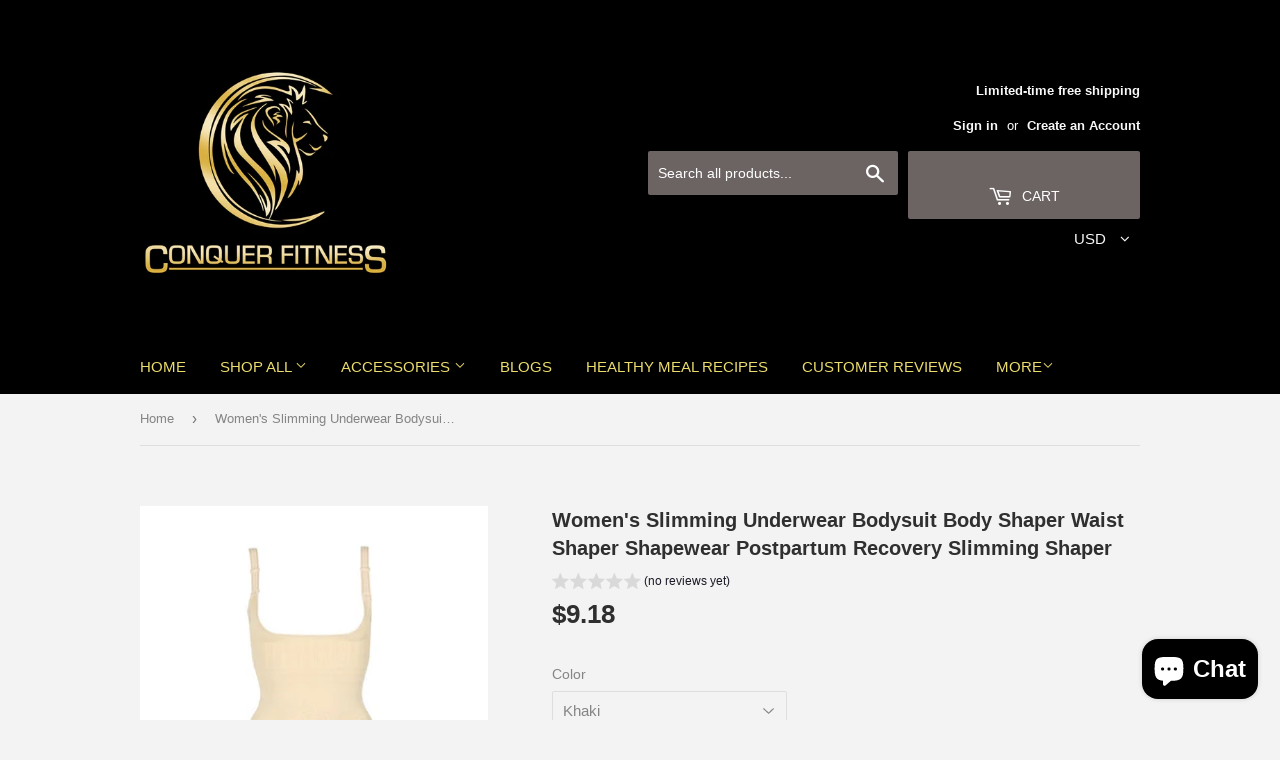

--- FILE ---
content_type: text/javascript
request_url: https://cdn.shopify.com/extensions/019bb158-f4e7-725f-a600-ef9c348de641/theme-app-extension-245/assets/alr-9556-3067518c.min.js
body_size: 1332
content:
"use strict";(self.__alr__=self.__alr__||[]).push([[9556],{6301:function(e,t,r){r.d(t,{Z:function(){return o}});var n=r(59436);function i(e,t,r,n,i,o,a){try{var l=e[o](a),u=l.value}catch(e){return void r(e)}l.done?t(u):Promise.resolve(u).then(n,i)}function o(e){return a.apply(this,arguments)}function a(){var e;return e=function*(e){var t,r,{reviews:i,currentId:o,currentMediaId:a,defaultParam:l,setting:u,contents:v,widgetType:s}=e;if(o){var c=window.__AR_WIDGET_REVIEW_POPUP_DETAIL_SETTING;if(c||(window.__AR_WIDGET_REVIEW_POPUP_DETAIL_SETTING=null!=u?u:{},window.__AR_WIDGET_REVIEW_POPUP_DETAIL_CONTENTS=[{language_code:"en",content:null!=v?v:{}}]),!window.__AR_MODULE_POPUP_DETAIL_LEGACY){var d=yield(0,n.Z)("alireviews-popup-detail"),{current:_=()=>{},legacy:w=()=>{}}=(null==d?void 0:d.default)||{};window.__AR_MODULE_POPUP_DETAIL=c?_:w,window.__AR_MODULE_POPUP_DETAIL_LEGACY=w}null===(t=(r=window).__AR_MODULE_POPUP_DETAIL_LEGACY)||void 0===t||t.call(r,{reviews:i,currentId:o,currentMediaId:a,defaultParam:l,widgetType:s}),c||(window.__AR_WIDGET_REVIEW_POPUP_DETAIL_SETTING=void 0,window.__AR_WIDGET_REVIEW_POPUP_DETAIL_CONTENTS=void 0)}},a=function(){var t=this,r=arguments;return new Promise((function(n,o){var a=e.apply(t,r);function l(e){i(a,n,o,l,u,"next",e)}function u(e){i(a,n,o,l,u,"throw",e)}l(void 0)}))},a.apply(this,arguments)}},39556:function(e,t,r){r.r(t),r.d(t,{default:function(){return m}});var n=r(50047),i=r(54077),o=r(13475),a=r(6301),l=r(55405),u=r(32371),v=r(64687),s=(0,n.template)("<div class=kds-review-box-load-more>");function c(e,t){var r=Object.keys(e);if(Object.getOwnPropertySymbols){var n=Object.getOwnPropertySymbols(e);t&&(n=n.filter((function(t){return Object.getOwnPropertyDescriptor(e,t).enumerable}))),r.push.apply(r,n)}return r}function d(e){for(var t=1;t<arguments.length;t++){var r=null!=arguments[t]?arguments[t]:{};t%2?c(Object(r),!0).forEach((function(t){_(e,t,r[t])})):Object.getOwnPropertyDescriptors?Object.defineProperties(e,Object.getOwnPropertyDescriptors(r)):c(Object(r)).forEach((function(t){Object.defineProperty(e,t,Object.getOwnPropertyDescriptor(r,t))}))}return e}function _(e,t,r){return(t=function(e){var t=function(e,t){if("object"!=typeof e||!e)return e;var r=e[Symbol.toPrimitive];if(void 0!==r){var n=r.call(e,t||"default");if("object"!=typeof n)return n;throw new TypeError("@@toPrimitive must return a primitive value.")}return("string"===t?String:Number)(e)}(e,"string");return"symbol"==typeof t?t:t+""}(t))in e?Object.defineProperty(e,t,{value:r,enumerable:!0,configurable:!0,writable:!0}):e[t]=r,e}function w(e,t,r,n,i,o,a){try{var l=e[o](a),u=l.value}catch(e){return void r(e)}l.done?t(u):Promise.resolve(u).then(n,i)}function f(e){return function(){var t=this,r=arguments;return new Promise((function(n,i){var o=e.apply(t,r);function a(e){w(o,n,i,a,l,"next",e)}function l(e){w(o,n,i,a,l,"throw",e)}a(void 0)}))}}var m=e=>{var t,c,{hasLoadMore:_=!0,defaultReviewRequestParams:w,isPreviewMode:m,ReviewListing:g,ReviewItem:p,onChangeTotal:P}=e,[y,b]=(0,i.gQ)(!1),[E,h]=(0,i.gQ)(e.reviewData),[O,T]=(0,i.gQ)(!1),[I,D]=(0,i.gQ)({}),[A,R]=(0,i.gQ)(),{after_review_id:L,reviews:C,has_more:j}=E(),[G,S]=(0,i.gQ)(null!=C?C:[]),[U,M]=(0,i.gQ)(L||j&&(null==C||null===(t=C[(null==C?void 0:C.length)-1])||void 0===t?void 0:t.id)||""),W=(0,i.Vo)((()=>Promise.resolve().then(r.bind(r,72448)))),N=(0,i.Vo)((()=>Promise.resolve().then(r.bind(r,95807)))),Q=function(){var t=f((function*(t){try{var r,n=d(d({},I()),t);b(!0),D(n);var i=yield(0,o.Tn)({params:d(d({},w),n),setting:e.setting,isPreviewMode:m}),a=(0,l.Z)({reviewData:i,formatDate:null===(r=e.setting)||void 0===r?void 0:r.date_format});return b(!1),d(d({},i),{},{reviews:a})}catch(e){return null}finally{T(!1)}}));return function(e){return t.apply(this,arguments)}}(),V=function(){var e=f((function*(){var e={after_review_id:U()},t=yield Q(e);if(t&&U()){var r,n=t.reviews||[];M(t.has_more?null===(r=n[(null==n?void 0:n.length)-1])||void 0===r?void 0:r.id:""),R(n),S([...G(),...n])}}));return function(){return e.apply(this,arguments)}}(),Z=function(){var e=f((function*(e){T(!0);var t=yield Q(d(d({},e),{},{after_review_id:void 0}));if(t){var r,{reviews:n,has_more:i,total_reviews:o}=t,a=n||[];P(o||0),h(d(d({},t),{},{reviews:a})),M(i?null==a||null===(r=a[(null==a?void 0:a.length)-1])||void 0===r?void 0:r.id:""),S(a)}}));return function(t){return e.apply(this,arguments)}}(),k=(0,i.Py)((()=>{var e;return(null===(e=E())||void 0===e?void 0:e.reviews)||[]})),x=()=>{_||y()||!U()||V()};return(0,i.GW)((()=>{void 0!==e.starSelected&&(clearTimeout(c),c=setTimeout(f((function*(){Z({stars:e.starSelected?[e.starSelected]:void 0})})),1e3))})),(0,i.GW)((()=>{var e;(null===(e=A())||void 0===e?void 0:e.length)&&setTimeout((()=>{R(void 0)}),100)})),(0,n.createComponent)(i.n4,{get children(){return[(0,n.memo)((()=>(0,n.memo)((()=>{var t;return!(null===(t=e.setting)||void 0===t||!t.show_sorting||!k().length)}))()?(0,n.createComponent)(v.Z,{get sortDefault(){var t,r;return null!==(t=null===(r=e.setting)||void 0===r?void 0:r.default_reviews_sorting)&&void 0!==t?t:"by_date"},get sortOptions(){return[{label:e.contents.review_sort_by_date,value:"by_date"},{label:e.contents.review_sort_by_rating,value:"by_rating"},{label:e.contents.review_sort_by_content,value:"by_content"},{label:e.contents.review_sort_by_media,value:"by_media"}]},onSort:Z}):"")),(0,n.memo)((()=>(0,n.memo)((()=>!(!O()||!y())))()?(0,n.createComponent)(u.Z,{}):(0,n.memo)((()=>!!k().length))()?[(0,n.createComponent)(g,{isPreviewMode:m,get reviews(){return k()},get newReviews(){return A()},get setting(){return e.setting},get contents(){return e.contents},get totalReview(){return G().length},ReviewItem:p,onLoadMore:x,onClickDetail:(t,r)=>(0,a.Z)({reviews:G()||[],currentId:t,currentMediaId:r,setting:e.setting,contents:e.contents,widgetType:"review_box_legacy"})}),(0,n.memo)((()=>{return(0,n.memo)((()=>!(!_||!U())))()?(r=s(),(0,n.insert)(r,(t=(0,n.memo)((()=>!!y())),()=>t()?(0,n.createComponent)(u.Z,{}):(0,n.createComponent)(N,{get label(){var t;return null===(t=e.contents)||void 0===t?void 0:t.review_load_more},customClass:"kds-wh-comp-button-load-more",get isLoading(){return y()},onClick:V}))),r):"";var t,r}))]:(0,n.createComponent)(W,{get title(){var t;return null===(t=e.contents)||void 0===t?void 0:t.review_empty_title},get desc(){var t;return null===(t=e.contents)||void 0===t?void 0:t.review_empty_content}})))]}})}}}]);